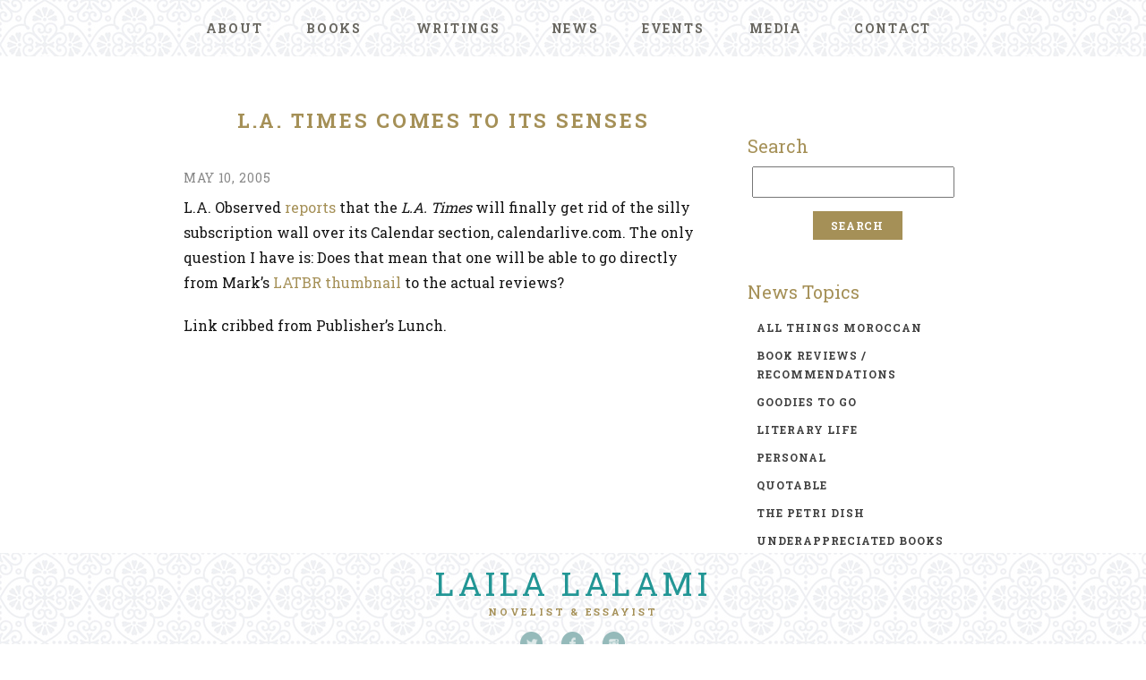

--- FILE ---
content_type: text/javascript
request_url: https://lailalalami.com/wp-content/themes/laila_3.0/lib/main.js?v=1.1.3
body_size: 406
content:
///////////////////////////////////////////
// utility functions
///////////////////////////////////////////

function console_log( msg )
{
	if( ( window['console'] !== undefined ) )
		console.log( msg );
}

function is_touch_device()
{
	return 'ontouchstart' in window // works on most browsers
		|| 'onmsgesturechange' in window; // works on ie10
}

function wkd_set_cookie(name, value, days)
{
    if (days) {
        var date = new Date();
        date.setTime(date.getTime() + (days * 24 * 60 * 60 * 1000));
        var expires = "; expires=" + date.toGMTString();
    } else var expires = "";
    document.cookie = escape(name) + "=" + escape(value) + expires + "; path=/";
}

function wkd_get_cookie(name)
{
    var nameEQ = escape(name) + "=";
    var ca = document.cookie.split(';');
    for (var i = 0; i < ca.length; i++)
	{
        var c = ca[i];
        while (c.charAt(0) == ' ') c = c.substring(1, c.length);
        if (c.indexOf(nameEQ) == 0) return unescape(c.substring(nameEQ.length, c.length));
    }
    return null;
}

function wkd_remove_cookie(name)
{
    wkd_set_cookie(name, "", -1);
}


///////////////////////////////////////////
// site functions
///////////////////////////////////////////

function wkd_toggle_menu()
{
	jQuery('body').toggleClass( 'menu_open' );
}

function wkd_toggle_buy(button)
{
	$(button).parent().toggleClass('open');
}

$( function() {
	if ( $( "#accordion" ) )
	{
		$( "#accordion" ).accordion({
			active: false,
			collapsible: true,
			heightStyle: "content"
		});
	}
} );
